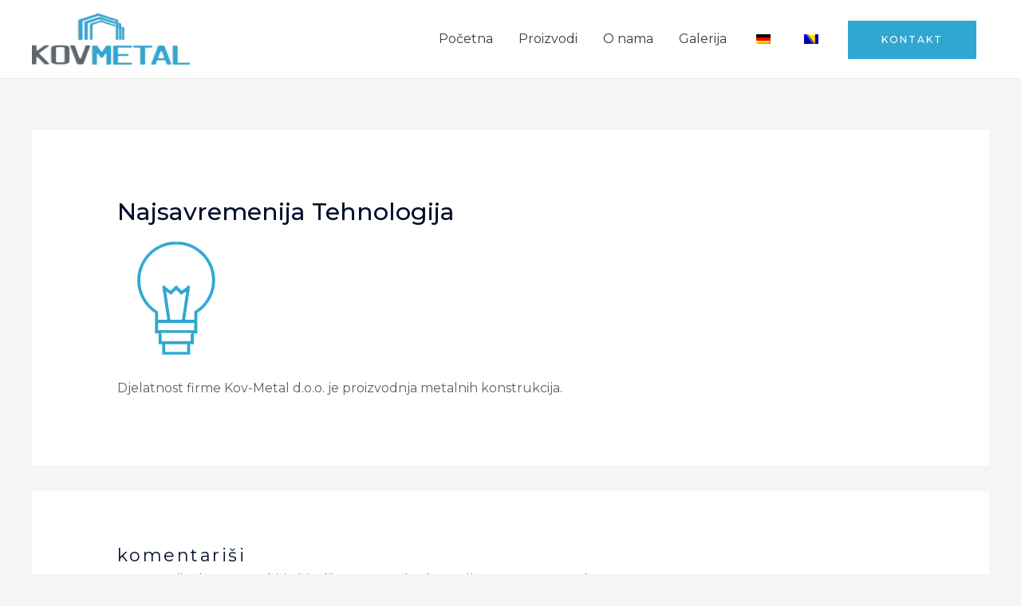

--- FILE ---
content_type: text/html; charset=UTF-8
request_url: https://kov-metal.com/pocetna/icons2/
body_size: 10273
content:
<!DOCTYPE html>
<html lang="bs-BA"
	prefix="og: https://ogp.me/ns#" >
<head>
<meta charset="UTF-8">
<meta name="viewport" content="width=device-width, initial-scale=1">
<link rel="profile" href="https://gmpg.org/xfn/11">

<link media="all" href="https://kov-metal.com/wp-content/cache/autoptimize/css/autoptimize_55f7d3d96dda3827f5dfd6c78141947a.css" rel="stylesheet" /><title>najsavremenija tehnologija | KOVMETAL</title>

		<!-- All in One SEO 4.1.5.3 -->
		<meta name="description" content="Djelatnost firme Kov-Metal d.o.o. je proizvodnja metalnih konstrukcija." />
		<meta name="robots" content="max-image-preview:large" />
		<meta property="og:locale" content="bs_BA" />
		<meta property="og:site_name" content="KOVMETAL | Izvrsnost. Kvaliteta. Povjerenje." />
		<meta property="og:type" content="article" />
		<meta property="og:title" content="najsavremenija tehnologija | KOVMETAL" />
		<meta property="og:image" content="https://kov-metal.com/wp-content/uploads/2020/09/cropped-logo-dimension-2.png" />
		<meta property="og:image:secure_url" content="https://kov-metal.com/wp-content/uploads/2020/09/cropped-logo-dimension-2.png" />
		<meta property="article:published_time" content="2020-09-24T20:34:17+00:00" />
		<meta property="article:modified_time" content="2020-10-26T07:57:33+00:00" />
		<meta name="twitter:card" content="summary" />
		<meta name="twitter:domain" content="kov-metal.com" />
		<meta name="twitter:title" content="najsavremenija tehnologija | KOVMETAL" />
		<meta name="twitter:image" content="https://kov-metal.com/wp-content/uploads/2020/09/cropped-logo-dimension-2.png" />
		<script type="application/ld+json" class="aioseo-schema">
			{"@context":"https:\/\/schema.org","@graph":[{"@type":"WebSite","@id":"https:\/\/kov-metal.com\/#website","url":"https:\/\/kov-metal.com\/","name":"KOVMETAL","description":"Izvrsnost. Kvaliteta. Povjerenje.","inLanguage":"bs-BA","publisher":{"@id":"https:\/\/kov-metal.com\/#organization"}},{"@type":"Organization","@id":"https:\/\/kov-metal.com\/#organization","name":"KOVMETAL","url":"https:\/\/kov-metal.com\/","logo":{"@type":"ImageObject","@id":"https:\/\/kov-metal.com\/#organizationLogo","url":"https:\/\/kov-metal.com\/wp-content\/uploads\/2020\/09\/cropped-logo-dimension-2.png","width":924,"height":308},"image":{"@id":"https:\/\/kov-metal.com\/#organizationLogo"}},{"@type":"BreadcrumbList","@id":"https:\/\/kov-metal.com\/pocetna\/icons2\/#breadcrumblist","itemListElement":[{"@type":"ListItem","@id":"https:\/\/kov-metal.com\/#listItem","position":1,"item":{"@type":"WebPage","@id":"https:\/\/kov-metal.com\/","name":"Home","description":"Firma Kov-Metal je osnovana 2006. godine u Velikoj Kladu\u0161i, a usmjerena je na izradu metalnih konstrukcija razli\u010ditih namjena.","url":"https:\/\/kov-metal.com\/"},"nextItem":"https:\/\/kov-metal.com\/pocetna\/icons2\/#listItem"},{"@type":"ListItem","@id":"https:\/\/kov-metal.com\/pocetna\/icons2\/#listItem","position":2,"item":{"@type":"WebPage","@id":"https:\/\/kov-metal.com\/pocetna\/icons2\/","name":"najsavremenija tehnologija","description":"Djelatnost firme Kov-Metal d.o.o. je proizvodnja metalnih konstrukcija.","url":"https:\/\/kov-metal.com\/pocetna\/icons2\/"},"previousItem":"https:\/\/kov-metal.com\/#listItem"}]},{"@type":"Person","@id":"https:\/\/kov-metal.com\/author\/admin\/#author","url":"https:\/\/kov-metal.com\/author\/admin\/","name":"admin","image":{"@type":"ImageObject","@id":"https:\/\/kov-metal.com\/pocetna\/icons2\/#authorImage","url":"https:\/\/secure.gravatar.com\/avatar\/99554a359ea9f600d16a132b79b8e052?s=96&d=mm&r=g","width":96,"height":96,"caption":"admin"}},{"@type":"ItemPage","@id":"https:\/\/kov-metal.com\/pocetna\/icons2\/#itempage","url":"https:\/\/kov-metal.com\/pocetna\/icons2\/","name":"najsavremenija tehnologija | KOVMETAL","description":"Djelatnost firme Kov-Metal d.o.o. je proizvodnja metalnih konstrukcija.","inLanguage":"bs-BA","isPartOf":{"@id":"https:\/\/kov-metal.com\/#website"},"breadcrumb":{"@id":"https:\/\/kov-metal.com\/pocetna\/icons2\/#breadcrumblist"},"datePublished":"2020-09-24T20:34:17+00:00","dateModified":"2020-10-26T07:57:33+00:00"}]}
		</script>
		<!-- All in One SEO -->

<link rel='dns-prefetch' href='//fonts.googleapis.com' />
<link rel='dns-prefetch' href='//s.w.org' />
<link rel="alternate" type="application/rss+xml" title="KOVMETAL &raquo; novosti" href="https://kov-metal.com/feed/" />
<link rel="alternate" type="application/rss+xml" title="KOVMETAL &raquo;  novosti o komentarima" href="https://kov-metal.com/comments/feed/" />
<link rel="alternate" type="application/rss+xml" title="KOVMETAL &raquo; najsavremenija tehnologija novosti o komentarima" href="https://kov-metal.com/pocetna/icons2/feed/" />
		<script>
			window._wpemojiSettings = {"baseUrl":"https:\/\/s.w.org\/images\/core\/emoji\/13.1.0\/72x72\/","ext":".png","svgUrl":"https:\/\/s.w.org\/images\/core\/emoji\/13.1.0\/svg\/","svgExt":".svg","source":{"concatemoji":"https:\/\/kov-metal.com\/wp-includes\/js\/wp-emoji-release.min.js?ver=5.8.12"}};
			!function(e,a,t){var n,r,o,i=a.createElement("canvas"),p=i.getContext&&i.getContext("2d");function s(e,t){var a=String.fromCharCode;p.clearRect(0,0,i.width,i.height),p.fillText(a.apply(this,e),0,0);e=i.toDataURL();return p.clearRect(0,0,i.width,i.height),p.fillText(a.apply(this,t),0,0),e===i.toDataURL()}function c(e){var t=a.createElement("script");t.src=e,t.defer=t.type="text/javascript",a.getElementsByTagName("head")[0].appendChild(t)}for(o=Array("flag","emoji"),t.supports={everything:!0,everythingExceptFlag:!0},r=0;r<o.length;r++)t.supports[o[r]]=function(e){if(!p||!p.fillText)return!1;switch(p.textBaseline="top",p.font="600 32px Arial",e){case"flag":return s([127987,65039,8205,9895,65039],[127987,65039,8203,9895,65039])?!1:!s([55356,56826,55356,56819],[55356,56826,8203,55356,56819])&&!s([55356,57332,56128,56423,56128,56418,56128,56421,56128,56430,56128,56423,56128,56447],[55356,57332,8203,56128,56423,8203,56128,56418,8203,56128,56421,8203,56128,56430,8203,56128,56423,8203,56128,56447]);case"emoji":return!s([10084,65039,8205,55357,56613],[10084,65039,8203,55357,56613])}return!1}(o[r]),t.supports.everything=t.supports.everything&&t.supports[o[r]],"flag"!==o[r]&&(t.supports.everythingExceptFlag=t.supports.everythingExceptFlag&&t.supports[o[r]]);t.supports.everythingExceptFlag=t.supports.everythingExceptFlag&&!t.supports.flag,t.DOMReady=!1,t.readyCallback=function(){t.DOMReady=!0},t.supports.everything||(n=function(){t.readyCallback()},a.addEventListener?(a.addEventListener("DOMContentLoaded",n,!1),e.addEventListener("load",n,!1)):(e.attachEvent("onload",n),a.attachEvent("onreadystatechange",function(){"complete"===a.readyState&&t.readyCallback()})),(n=t.source||{}).concatemoji?c(n.concatemoji):n.wpemoji&&n.twemoji&&(c(n.twemoji),c(n.wpemoji)))}(window,document,window._wpemojiSettings);
		</script>
		
	


<link rel='stylesheet' id='astra-google-fonts-css'  href='//fonts.googleapis.com/css?family=Montserrat%3A400%2C%2C500&#038;display=fallback&#038;ver=2.5.5' media='all' />






<link rel='stylesheet' id='elementor-post-55-css'  href='https://kov-metal.com/wp-content/cache/autoptimize/css/autoptimize_single_86c9a8a4f12a7b77f3e8bef603166436.css?ver=1641805026' media='all' />


<link rel='stylesheet' id='elementor-post-4-css'  href='https://kov-metal.com/wp-content/cache/autoptimize/css/autoptimize_single_7316abcbce7bfd24af3733e60a7b3023.css?ver=1641805026' media='all' />

<link rel='stylesheet' id='google-fonts-1-css'  href='https://fonts.googleapis.com/css?family=Roboto%3A100%2C100italic%2C200%2C200italic%2C300%2C300italic%2C400%2C400italic%2C500%2C500italic%2C600%2C600italic%2C700%2C700italic%2C800%2C800italic%2C900%2C900italic%7CRoboto+Slab%3A100%2C100italic%2C200%2C200italic%2C300%2C300italic%2C400%2C400italic%2C500%2C500italic%2C600%2C600italic%2C700%2C700italic%2C800%2C800italic%2C900%2C900italic&#038;display=auto&#038;ver=5.8.12' media='all' />




<!--[if IE]>
<script async='async' src='https://kov-metal.com/wp-content/themes/astra/assets/js/minified/flexibility.min.js?ver=2.5.5' id='astra-flexibility-js'></script>
<script id='astra-flexibility-js-after'>
flexibility(document.documentElement);
</script>
<![endif]-->

<link rel="https://api.w.org/" href="https://kov-metal.com/wp-json/" /><link rel="alternate" type="application/json" href="https://kov-metal.com/wp-json/wp/v2/media/578" /><link rel="EditURI" type="application/rsd+xml" title="RSD" href="https://kov-metal.com/xmlrpc.php?rsd" />
<link rel="wlwmanifest" type="application/wlwmanifest+xml" href="https://kov-metal.com/wp-includes/wlwmanifest.xml" /> 
<meta name="generator" content="WordPress 5.8.12" />
<link rel='shortlink' href='https://kov-metal.com/?p=578' />
<link rel="alternate" type="application/json+oembed" href="https://kov-metal.com/wp-json/oembed/1.0/embed?url=https%3A%2F%2Fkov-metal.com%2Fpocetna%2Ficons2%2F" />
<link rel="alternate" type="text/xml+oembed" href="https://kov-metal.com/wp-json/oembed/1.0/embed?url=https%3A%2F%2Fkov-metal.com%2Fpocetna%2Ficons2%2F&#038;format=xml" />
<link rel="alternate" hreflang="bs-BA" href="https://kov-metal.com/pocetna/icons2/"/>
<link rel="alternate" hreflang="bs" href="https://kov-metal.com/pocetna/icons2/"/>
<link rel="alternate" hreflang="de-DE" href="https://kov-metal.com/de/pocetna/icons2/"/>
<link rel="alternate" hreflang="de" href="https://kov-metal.com/de/pocetna/icons2/"/>
		<script>
			document.documentElement.className = document.documentElement.className.replace( 'no-js', 'js' );
		</script>
				
		<link rel="icon" href="https://kov-metal.com/wp-content/uploads/2020/09/cropped-favicon-1-32x32.png" sizes="32x32" />
<link rel="icon" href="https://kov-metal.com/wp-content/uploads/2020/09/cropped-favicon-1-192x192.png" sizes="192x192" />
<link rel="apple-touch-icon" href="https://kov-metal.com/wp-content/uploads/2020/09/cropped-favicon-1-180x180.png" />
<meta name="msapplication-TileImage" content="https://kov-metal.com/wp-content/uploads/2020/09/cropped-favicon-1-270x270.png" />
</head>

<body itemtype='https://schema.org/Blog' itemscope='itemscope' class="attachment attachment-template-default attachmentid-578 attachment-png wp-custom-logo translatepress-bs_BA ehf-footer ehf-template-astra ehf-stylesheet-astra ast-desktop ast-separate-container ast-two-container ast-no-sidebar astra-2.5.5 ast-header-custom-item-inside ast-single-post ast-mobile-inherit-site-logo ast-inherit-site-logo-transparent ast-normal-title-enabled elementor-default elementor-kit-55">

<div 
	class="hfeed site" id="page">
	<a class="skip-link screen-reader-text" href="#content">Skip to content</a>

	
	
		<header
			class="site-header header-main-layout-1 ast-primary-menu-enabled ast-menu-toggle-icon ast-mobile-header-inline" id="masthead" itemtype="https://schema.org/WPHeader" itemscope="itemscope" itemid="#masthead"		>

			
			
<div class="main-header-bar-wrap">
	<div class="main-header-bar">
				<div class="ast-container">

			<div class="ast-flex main-header-container">
				
		<div class="site-branding">
			<div
			class="ast-site-identity" itemtype="https://schema.org/Organization" itemscope="itemscope"			>
				<span class="site-logo-img"><a href="https://kov-metal.com/" class="custom-logo-link" rel="home"><img width="198" height="66"   alt="KOVMETAL" data-srcset=""  data-src="https://kov-metal.com/wp-content/uploads/2020/09/cropped-logo-dimension-2-198x66.png" data-sizes="(max-width: 198px) 100vw, 198px" class="custom-logo lazyload" src="[data-uri]" /><noscript><img width="198" height="66" src="https://kov-metal.com/wp-content/uploads/2020/09/cropped-logo-dimension-2-198x66.png" class="custom-logo" alt="KOVMETAL" srcset="" sizes="(max-width: 198px) 100vw, 198px" /></noscript></a></span>			</div>
		</div>

		<!-- .site-branding -->
				<div class="ast-mobile-menu-buttons">

			
					<div class="ast-button-wrap">
			<button type="button" class="menu-toggle main-header-menu-toggle  ast-mobile-menu-buttons-fill "  aria-controls='primary-menu' aria-expanded='false'>
				<span class="screen-reader-text">Main Menu</span>
				<span class="menu-toggle-icon"></span>
							</button>
		</div>
			
			
		</div>
			<div class="ast-main-header-bar-alignment"><div class="main-header-bar-navigation"><nav class="ast-flex-grow-1 navigation-accessibility" id="site-navigation" aria-label="Site Navigation" itemtype="https://schema.org/SiteNavigationElement" itemscope="itemscope"><div class="main-navigation"><ul id="primary-menu" class="main-header-menu ast-nav-menu ast-flex ast-justify-content-flex-end  submenu-with-border"><li id="menu-item-56" class="menu-item menu-item-type-post_type menu-item-object-page menu-item-home menu-item-56"><a href="https://kov-metal.com/" class="menu-link">Početna</a></li>
<li id="menu-item-58" class="menu-item menu-item-type-post_type menu-item-object-page menu-item-58"><a href="https://kov-metal.com/proizvodi/" class="menu-link">Proizvodi</a></li>
<li id="menu-item-268" class="menu-item menu-item-type-post_type menu-item-object-page menu-item-268"><a href="https://kov-metal.com/onama/" class="menu-link">O nama</a></li>
<li id="menu-item-269" class="menu-item menu-item-type-post_type menu-item-object-page menu-item-269"><a href="https://kov-metal.com/galerija/" class="menu-link">Galerija</a></li>
<li id="menu-item-821" class="trp-language-switcher-container menu-item menu-item-type-post_type menu-item-object-language_switcher menu-item-821"><a href="https://kov-metal.com/de/pocetna/icons2/" class="menu-link"><span data-no-translation><img   width="18" height="12" alt="de_DE" title="German" data-src="https://kov-metal.com/wp-content/plugins/translatepress-multilingual/assets/images/flags/de_DE.png" class="trp-flag-image lazyload" src="[data-uri]"><noscript><img class="trp-flag-image" src="https://kov-metal.com/wp-content/plugins/translatepress-multilingual/assets/images/flags/de_DE.png" width="18" height="12" alt="de_DE" title="German"></noscript></span></a></li>
<li id="menu-item-822" class="trp-language-switcher-container menu-item menu-item-type-post_type menu-item-object-language_switcher current-language-menu-item menu-item-822"><a href="https://kov-metal.com/pocetna/icons2/" class="menu-link"><span data-no-translation><img   width="18" height="12" alt="bs_BA" title="Bosnian" data-src="https://kov-metal.com/wp-content/plugins/translatepress-multilingual/assets/images/flags/bs_BA.png" class="trp-flag-image lazyload" src="[data-uri]"><noscript><img class="trp-flag-image" src="https://kov-metal.com/wp-content/plugins/translatepress-multilingual/assets/images/flags/bs_BA.png" width="18" height="12" alt="bs_BA" title="Bosnian"></noscript></span></a></li>
			<li class="ast-masthead-custom-menu-items button-custom-menu-item">
				<a class="ast-custom-button-link" href="/contact" target="_self" ><div class=ast-button>Kontakt</div></a><a class="menu-link" href="/contact" target="_self" >Kontakt</a>			</li>
			</ul></div></nav></div></div>			</div><!-- Main Header Container -->
		</div><!-- ast-row -->
			</div> <!-- Main Header Bar -->
</div> <!-- Main Header Bar Wrap -->

			
		</header><!-- #masthead -->

		
	
	
	<div id="content" class="site-content">

		<div class="ast-container">

		

	<div id="primary" class="content-area primary">

		
					<main id="main" class="site-main">

				
					
					

<article 
	class="post-578 attachment type-attachment status-inherit hentry ast-article-single" id="post-578" itemtype="https://schema.org/CreativeWork" itemscope="itemscope">

	
	<header class="entry-header ast-no-thumbnail ast-no-meta">

		
		<h1 class="entry-title" itemprop="headline">najsavremenija tehnologija</h1>	</header><!-- .entry-header -->

	<div class="entry-content clear" 
		itemprop="text"	>

		
		<p class="attachment"><a href='https://kov-metal.com/wp-content/uploads/2020/09/icons2.png'><img width="148" height="148"   alt="najsavremenija tehnologija, Kov-Metal" data-src="https://kov-metal.com/wp-content/uploads/2020/09/icons2.png" class="attachment-medium size-medium lazyload" src="[data-uri]" /><noscript><img width="148" height="148" src="https://kov-metal.com/wp-content/uploads/2020/09/icons2.png" class="attachment-medium size-medium" alt="najsavremenija tehnologija, Kov-Metal" /></noscript></a></p>
<p>Djelatnost firme Kov-Metal d.o.o. je proizvodnja metalnih konstrukcija.</p>

		
		
	</div><!-- .entry-content .clear -->

	
	
</article><!-- #post-## -->


<div id="comments" class="comments-area">

	
	
	
		<div id="respond" class="comment-respond">
		<h3 id="reply-title" class="comment-reply-title">Komentariši <small><a rel="nofollow" id="cancel-comment-reply-link" href="/pocetna/icons2/#respond" style="display:none;">Poništi odgovor</a></small></h3><form action="https://kov-metal.com/wp-comments-post.php" method="post" id="commentform" class="comment-form"><p class="comment-notes"><span id="email-notes">Vaša email adresa neće biti objavljivana.</span> Neophodna polja su označena sa <span class="required">*</span></p><p class="comment-form-comment"><label for="comment">Komentar</label> <textarea id="comment" name="comment" cols="45" rows="8" maxlength="65525" required="required"></textarea></p><div class="ast-comment-formwrap ast-row"><p class="comment-form-author ast-col-xs-12 ast-col-sm-12 ast-col-md-4 ast-col-lg-4"><label for="author" class="screen-reader-text">Name*</label><input id="author" name="author" type="text" value="" placeholder="Name*" size="30" aria-required='true' /></p>
<p class="comment-form-email ast-col-xs-12 ast-col-sm-12 ast-col-md-4 ast-col-lg-4"><label for="email" class="screen-reader-text">Email*</label><input id="email" name="email" type="text" value="" placeholder="Email*" size="30" aria-required='true' /></p>
<p class="comment-form-url ast-col-xs-12 ast-col-sm-12 ast-col-md-4 ast-col-lg-4"><label for="url"><label for="url" class="screen-reader-text">Website</label><input id="url" name="url" type="text" value="" placeholder="Website" size="30" /></label></p></div>
<p class="comment-form-cookies-consent"><input id="wp-comment-cookies-consent" name="wp-comment-cookies-consent" type="checkbox" value="yes" /> <label for="wp-comment-cookies-consent">Sačuvaj moje ime, email i web stranicu u ovom browseru za buduće komentare.</label></p>
<p class="form-submit"><input name="submit" type="submit" id="submit" class="submit" value="Objavi komentar" /> <input type='hidden' name='comment_post_ID' value='578' id='comment_post_ID' />
<input type='hidden' name='comment_parent' id='comment_parent' value='0' />
</p></form>	</div><!-- #respond -->
	
	
</div><!-- #comments -->

					
					
				
			</main><!-- #main -->
			
		
	</div><!-- #primary -->


			
			</div> <!-- ast-container -->

		</div><!-- #content -->

		
		
				<footer itemtype="https://schema.org/WPFooter" itemscope="itemscope" id="colophon" role="contentinfo">
			<div class='footer-width-fixer'>		<div data-elementor-type="wp-post" data-elementor-id="4" class="elementor elementor-4" data-elementor-settings="[]">
						<div class="elementor-inner">
							<div class="elementor-section-wrap">
							<section class="elementor-section elementor-top-section elementor-element elementor-element-db88dca elementor-section-boxed elementor-section-height-default elementor-section-height-default" data-id="db88dca" data-element_type="section" data-settings="{&quot;background_background&quot;:&quot;classic&quot;}">
						<div class="elementor-container elementor-column-gap-no">
							<div class="elementor-row">
					<div class="elementor-column elementor-col-20 elementor-top-column elementor-element elementor-element-ea9610d" data-id="ea9610d" data-element_type="column">
			<div class="elementor-column-wrap elementor-element-populated">
							<div class="elementor-widget-wrap">
						<div class="elementor-element elementor-element-ab4b406 elementor-widget elementor-widget-retina" data-id="ab4b406" data-element_type="widget" data-settings="{&quot;align&quot;:&quot;left&quot;,&quot;width&quot;:{&quot;unit&quot;:&quot;px&quot;,&quot;size&quot;:160,&quot;sizes&quot;:[]},&quot;align_mobile&quot;:&quot;center&quot;,&quot;width_tablet&quot;:{&quot;unit&quot;:&quot;px&quot;,&quot;size&quot;:150,&quot;sizes&quot;:[]},&quot;width_mobile&quot;:{&quot;unit&quot;:&quot;%&quot;,&quot;size&quot;:60,&quot;sizes&quot;:[]},&quot;space&quot;:{&quot;unit&quot;:&quot;%&quot;,&quot;size&quot;:100,&quot;sizes&quot;:[]},&quot;space_tablet&quot;:{&quot;unit&quot;:&quot;%&quot;,&quot;size&quot;:&quot;&quot;,&quot;sizes&quot;:[]},&quot;space_mobile&quot;:{&quot;unit&quot;:&quot;%&quot;,&quot;size&quot;:&quot;&quot;,&quot;sizes&quot;:[]},&quot;image_border_radius&quot;:{&quot;unit&quot;:&quot;px&quot;,&quot;top&quot;:&quot;&quot;,&quot;right&quot;:&quot;&quot;,&quot;bottom&quot;:&quot;&quot;,&quot;left&quot;:&quot;&quot;,&quot;isLinked&quot;:true},&quot;image_border_radius_tablet&quot;:{&quot;unit&quot;:&quot;px&quot;,&quot;top&quot;:&quot;&quot;,&quot;right&quot;:&quot;&quot;,&quot;bottom&quot;:&quot;&quot;,&quot;left&quot;:&quot;&quot;,&quot;isLinked&quot;:true},&quot;image_border_radius_mobile&quot;:{&quot;unit&quot;:&quot;px&quot;,&quot;top&quot;:&quot;&quot;,&quot;right&quot;:&quot;&quot;,&quot;bottom&quot;:&quot;&quot;,&quot;left&quot;:&quot;&quot;,&quot;isLinked&quot;:true}}" data-widget_type="retina.default">
				<div class="elementor-widget-container">
					<div class="hfe-retina-image">
													<div class="hfe-retina-image-set">
					<div class="hfe-retina-image-container">
						<img    alt="logo-dimension-2" data-srcset="https://kov-metal.com/wp-content/uploads/2020/09/logo-dimension-2.png?1768841993 1x,https://kov-metal.com/wp-content/uploads/2020/09/logo-dimension-2.png?1768841993 2x" data-src="https://kov-metal.com/wp-content/uploads/2020/09/logo-dimension-2.png?1768841993" class="hfe-retina-img elementor-animation- lazyload" src="[data-uri]" /><noscript><img class="hfe-retina-img elementor-animation-"  src="https://kov-metal.com/wp-content/uploads/2020/09/logo-dimension-2.png?1768841993" alt="logo-dimension-2" srcset="https://kov-metal.com/wp-content/uploads/2020/09/logo-dimension-2.png?1768841993 1x,https://kov-metal.com/wp-content/uploads/2020/09/logo-dimension-2.png?1768841993 2x"/></noscript>
					</div>
				</div>
								</div> 
				</div>
				</div>
				<div class="elementor-element elementor-element-a6c231e elementor-widget elementor-widget-heading" data-id="a6c231e" data-element_type="widget" data-widget_type="heading.default">
				<div class="elementor-widget-container">
			<h3 class="elementor-heading-title elementor-size-small">Firma Kov-Metal je osnovana 2006. godine u Velikoj Kladuši, a usmjerena je na izradu metalnih konstrukcija različitih namjena.</h3>		</div>
				</div>
				<div class="elementor-element elementor-element-7081953 elementor-shape-circle e-grid-align-left e-grid-align-mobile-center elementor-grid-0 elementor-widget elementor-widget-social-icons" data-id="7081953" data-element_type="widget" data-widget_type="social-icons.default">
				<div class="elementor-widget-container">
					<div class="elementor-social-icons-wrapper elementor-grid">
							<span class="elementor-grid-item">
					<a class="elementor-icon elementor-social-icon elementor-social-icon-facebook elementor-repeater-item-1a23801" href="https://www.facebook.com/" target="_blank">
						<span class="elementor-screen-only">Facebook</span>
						<i class="fab fa-facebook"></i>					</a>
				</span>
							<span class="elementor-grid-item">
					<a class="elementor-icon elementor-social-icon elementor-social-icon-linkedin elementor-repeater-item-6675d73" href="https://www.linkedin.com/" target="_blank">
						<span class="elementor-screen-only">Linkedin</span>
						<i class="fab fa-linkedin"></i>					</a>
				</span>
							<span class="elementor-grid-item">
					<a class="elementor-icon elementor-social-icon elementor-social-icon-instagram elementor-repeater-item-eedadfb" href="https://www.instagram.com/" target="_blank">
						<span class="elementor-screen-only">Instagram</span>
						<i class="fab fa-instagram"></i>					</a>
				</span>
					</div>
				</div>
				</div>
						</div>
					</div>
		</div>
				<div class="elementor-column elementor-col-20 elementor-top-column elementor-element elementor-element-3f84f81" data-id="3f84f81" data-element_type="column">
			<div class="elementor-column-wrap">
							<div class="elementor-widget-wrap">
								</div>
					</div>
		</div>
				<div class="elementor-column elementor-col-20 elementor-top-column elementor-element elementor-element-cec2810" data-id="cec2810" data-element_type="column">
			<div class="elementor-column-wrap elementor-element-populated">
							<div class="elementor-widget-wrap">
						<div class="elementor-element elementor-element-56827a4 elementor-widget elementor-widget-heading" data-id="56827a4" data-element_type="widget" data-widget_type="heading.default">
				<div class="elementor-widget-container">
			<h4 class="elementor-heading-title elementor-size-medium">Radno vrijeme</h4>		</div>
				</div>
				<div class="elementor-element elementor-element-442d75b elementor-mobile-align-left elementor-align-left elementor-list-item-link-full_width elementor-widget elementor-widget-icon-list" data-id="442d75b" data-element_type="widget" data-widget_type="icon-list.default">
				<div class="elementor-widget-container">
					<ul class="elementor-icon-list-items">
							<li class="elementor-icon-list-item">
											<a href="#">

												<span class="elementor-icon-list-icon">
							<i aria-hidden="true" class="far fa-clock"></i>						</span>
										<span class="elementor-icon-list-text">Pon-Petak: 08:00h-16:00h</span>
											</a>
									</li>
								<li class="elementor-icon-list-item">
											<a href="#">

												<span class="elementor-icon-list-icon">
							<i aria-hidden="true" class="far fa-clock"></i>						</span>
										<span class="elementor-icon-list-text">Subota: Zatvoreno</span>
											</a>
									</li>
								<li class="elementor-icon-list-item">
											<a href="#">

												<span class="elementor-icon-list-icon">
							<i aria-hidden="true" class="far fa-clock"></i>						</span>
										<span class="elementor-icon-list-text">Nedjelja: Zatvoreno</span>
											</a>
									</li>
								<li class="elementor-icon-list-item">
											<a href="#">

											<span class="elementor-icon-list-text"></span>
											</a>
									</li>
						</ul>
				</div>
				</div>
						</div>
					</div>
		</div>
				<div class="elementor-column elementor-col-20 elementor-top-column elementor-element elementor-element-1f57553" data-id="1f57553" data-element_type="column">
			<div class="elementor-column-wrap elementor-element-populated">
							<div class="elementor-widget-wrap">
						<div class="elementor-element elementor-element-50ba359 elementor-widget elementor-widget-heading" data-id="50ba359" data-element_type="widget" data-widget_type="heading.default">
				<div class="elementor-widget-container">
			<h4 class="elementor-heading-title elementor-size-medium">CERTIFIKATI</h4>		</div>
				</div>
				<div class="elementor-element elementor-element-d59020a elementor-mobile-align-left elementor-align-left elementor-icon-list--layout-inline elementor-list-item-link-full_width elementor-widget elementor-widget-icon-list" data-id="d59020a" data-element_type="widget" data-widget_type="icon-list.default">
				<div class="elementor-widget-container">
					<ul class="elementor-icon-list-items elementor-inline-items">
							<li class="elementor-icon-list-item elementor-inline-item">
											<a href="#">

												<span class="elementor-icon-list-icon">
							<i aria-hidden="true" class="fas fa-angle-right"></i>						</span>
										<span class="elementor-icon-list-text">EN 1090-2:2017</span>
											</a>
									</li>
								<li class="elementor-icon-list-item elementor-inline-item">
											<a href="#">

												<span class="elementor-icon-list-icon">
							<i aria-hidden="true" class="fas fa-angle-right"></i>						</span>
										<span class="elementor-icon-list-text">EN ISO 9001:2015</span>
											</a>
									</li>
								<li class="elementor-icon-list-item elementor-inline-item">
											<a href="#">

												<span class="elementor-icon-list-icon">
							<i aria-hidden="true" class="fas fa-angle-right"></i>						</span>
										<span class="elementor-icon-list-text">EN 3834-3</span>
											</a>
									</li>
								<li class="elementor-icon-list-item elementor-inline-item">
											<a href="#">

											<span class="elementor-icon-list-text"></span>
											</a>
									</li>
						</ul>
				</div>
				</div>
						</div>
					</div>
		</div>
				<div class="elementor-column elementor-col-20 elementor-top-column elementor-element elementor-element-fff5133" data-id="fff5133" data-element_type="column">
			<div class="elementor-column-wrap elementor-element-populated">
							<div class="elementor-widget-wrap">
						<div class="elementor-element elementor-element-1d6c724 elementor-widget elementor-widget-heading" data-id="1d6c724" data-element_type="widget" data-widget_type="heading.default">
				<div class="elementor-widget-container">
			<h4 class="elementor-heading-title elementor-size-medium">KONTAKT INFO</h4>		</div>
				</div>
				<div class="elementor-element elementor-element-1fcef59 elementor-mobile-align-left elementor-align-left elementor-icon-list--layout-traditional elementor-list-item-link-full_width elementor-widget elementor-widget-icon-list" data-id="1fcef59" data-element_type="widget" data-widget_type="icon-list.default">
				<div class="elementor-widget-container">
					<ul class="elementor-icon-list-items">
							<li class="elementor-icon-list-item">
											<a href="#">

												<span class="elementor-icon-list-icon">
							<i aria-hidden="true" class="far fa-address-book"></i>						</span>
										<span class="elementor-icon-list-text">Vrnograč-Zborište 57, Velika Kladuša, 77230</span>
											</a>
									</li>
								<li class="elementor-icon-list-item">
											<a href="#">

												<span class="elementor-icon-list-icon">
							<i aria-hidden="true" class="fas fa-phone-alt"></i>						</span>
										<span class="elementor-icon-list-text">037/424-696</span>
											</a>
									</li>
								<li class="elementor-icon-list-item">
											<a href="#">

												<span class="elementor-icon-list-icon">
							<i aria-hidden="true" class="fas fa-mail-bulk"></i>						</span>
										<span class="elementor-icon-list-text">office@kov-metal.com</span>
											</a>
									</li>
						</ul>
				</div>
				</div>
						</div>
					</div>
		</div>
								</div>
					</div>
		</section>
				<section class="elementor-section elementor-top-section elementor-element elementor-element-2fadcb5 elementor-section-boxed elementor-section-height-default elementor-section-height-default" data-id="2fadcb5" data-element_type="section" data-settings="{&quot;background_background&quot;:&quot;classic&quot;}">
						<div class="elementor-container elementor-column-gap-default">
							<div class="elementor-row">
					<div class="elementor-column elementor-col-100 elementor-top-column elementor-element elementor-element-784472f" data-id="784472f" data-element_type="column">
			<div class="elementor-column-wrap elementor-element-populated">
							<div class="elementor-widget-wrap">
						<div class="elementor-element elementor-element-c45bcf5 elementor-widget elementor-widget-copyright" data-id="c45bcf5" data-element_type="widget" data-settings="{&quot;align&quot;:&quot;center&quot;,&quot;align_mobile&quot;:&quot;center&quot;}" data-widget_type="copyright.default">
				<div class="elementor-widget-container">
					<div class="hfe-copyright-wrapper">
							<span>Copyright © 2026 KOVMETAL Powered by Arnela T</span>
					</div>
				</div>
				</div>
						</div>
					</div>
		</div>
								</div>
					</div>
		</section>
						</div>
						</div>
					</div>
		</div>		</footer>
	
		
	</div><!-- #page -->

	
	

<script id='astra-theme-js-js-extra'>
var astra = {"break_point":"921","isRtl":""};
</script>




<script src='https://kov-metal.com/wp-includes/js/jquery/jquery.min.js?ver=3.6.0' id='jquery-core-js'></script>







<script id='elementor-frontend-js-before'>
var elementorFrontendConfig = {"environmentMode":{"edit":false,"wpPreview":false,"isScriptDebug":false},"i18n":{"shareOnFacebook":"Share on Facebook","shareOnTwitter":"Share on Twitter","pinIt":"Pin it","download":"Download","downloadImage":"Download image","fullscreen":"Fullscreen","zoom":"Uve\u0107anje","share":"Share","playVideo":"Pokreni video","previous":"Prethodno","next":"Sljede\u0107e","close":"Zatvori"},"is_rtl":false,"breakpoints":{"xs":0,"sm":480,"md":768,"lg":1025,"xl":1440,"xxl":1600},"responsive":{"breakpoints":{"mobile":{"label":"Mobilni","value":767,"default_value":767,"direction":"max","is_enabled":true},"mobile_extra":{"label":"Mobile Extra","value":880,"default_value":880,"direction":"max","is_enabled":false},"tablet":{"label":"Tablet","value":1024,"default_value":1024,"direction":"max","is_enabled":true},"tablet_extra":{"label":"Tablet Extra","value":1200,"default_value":1200,"direction":"max","is_enabled":false},"laptop":{"label":"Laptop","value":1366,"default_value":1366,"direction":"max","is_enabled":false},"widescreen":{"label":"Widescreen","value":2400,"default_value":2400,"direction":"min","is_enabled":false}}},"version":"3.5.3","is_static":false,"experimentalFeatures":{"e_import_export":true,"e_hidden_wordpress_widgets":true,"landing-pages":true,"elements-color-picker":true,"favorite-widgets":true,"admin-top-bar":true},"urls":{"assets":"https:\/\/kov-metal.com\/wp-content\/plugins\/elementor\/assets\/"},"settings":{"page":[],"editorPreferences":[]},"kit":{"active_breakpoints":["viewport_mobile","viewport_tablet"],"global_image_lightbox":"yes","lightbox_enable_counter":"yes","lightbox_enable_fullscreen":"yes","lightbox_enable_zoom":"yes","lightbox_enable_share":"yes","lightbox_title_src":"title","lightbox_description_src":"description"},"post":{"id":578,"title":"najsavremenija%20tehnologija%20%7C%20KOVMETAL","excerpt":"","featuredImage":false}};
</script>



<script id='wp-util-js-extra'>
var _wpUtilSettings = {"ajax":{"url":"\/wp-admin\/admin-ajax.php"}};
</script>

<script id='wpforms-elementor-js-extra'>
var wpformsElementorVars = {"captcha_provider":"recaptcha","recaptcha_type":"v2"};
</script>

			<script>
			/(trident|msie)/i.test(navigator.userAgent)&&document.getElementById&&window.addEventListener&&window.addEventListener("hashchange",function(){var t,e=location.hash.substring(1);/^[A-z0-9_-]+$/.test(e)&&(t=document.getElementById(e))&&(/^(?:a|select|input|button|textarea)$/i.test(t.tagName)||(t.tabIndex=-1),t.focus())},!1);
			</script>
			
	<script defer src="https://kov-metal.com/wp-content/cache/autoptimize/js/autoptimize_b8b84aecdda2a8a0d31a09cbb7e2860f.js"></script></body>
</html>


<!-- Page cached by LiteSpeed Cache 7.6.2 on 2026-01-19 16:59:53 -->

--- FILE ---
content_type: text/css
request_url: https://kov-metal.com/wp-content/cache/autoptimize/css/autoptimize_single_86c9a8a4f12a7b77f3e8bef603166436.css?ver=1641805026
body_size: 186
content:
.elementor-kit-55{--e-global-color-primary:#30a7d1;--e-global-color-secondary:#54595f;--e-global-color-text:#7a7a7a;--e-global-color-accent:#61ce70;--e-global-typography-primary-font-family:"Roboto";--e-global-typography-primary-font-weight:600;--e-global-typography-secondary-font-family:"Roboto Slab";--e-global-typography-secondary-font-weight:400;--e-global-typography-text-font-family:"Roboto";--e-global-typography-text-font-weight:400;--e-global-typography-accent-font-family:"Roboto";--e-global-typography-accent-font-weight:500;color:#625f5f;font-size:16px;line-height:1.6em}.elementor-kit-55 a{color:#7a7a7a;font-weight:400}.elementor-kit-55 a:hover{color:#1a6c7a}.elementor-kit-55 h1{color:#000f2b;font-size:65px;font-weight:500;line-height:1.5em}.elementor-kit-55 h2{color:#000f2b;font-size:28px;font-weight:400;line-height:1.5em;letter-spacing:2.5px}.elementor-kit-55 h3{color:#000f2b;font-size:22px;line-height:1.5em;letter-spacing:2.5px}.elementor-kit-55 h4{color:#000f2b}.elementor-kit-55 h5{color:#000f2b}.elementor-kit-55 h6{color:#000f2b}.elementor-kit-55 button,.elementor-kit-55 input[type=button],.elementor-kit-55 input[type=submit],.elementor-kit-55 .elementor-button{color:#30a7d1;background-color:rgba(2,1,1,0);border-style:solid;border-width:2px;border-color:#30a7d1;border-radius:0;padding:16px 40px}.elementor-kit-55 button:hover,.elementor-kit-55 button:focus,.elementor-kit-55 input[type=button]:hover,.elementor-kit-55 input[type=button]:focus,.elementor-kit-55 input[type=submit]:hover,.elementor-kit-55 input[type=submit]:focus,.elementor-kit-55 .elementor-button:hover,.elementor-kit-55 .elementor-button:focus{color:#fff;background-color:#30a7d1}.elementor-section.elementor-section-boxed>.elementor-container{max-width:1140px}.elementor-widget:not(:last-child){margin-bottom:20px}{}h1.entry-title{display:var(--page-title-display)}@media(max-width:1024px){.elementor-kit-55 h1{font-size:50px}.elementor-kit-55 h2{font-size:26px}.elementor-section.elementor-section-boxed>.elementor-container{max-width:1024px}}@media(max-width:767px){.elementor-kit-55 h1{font-size:30px}.elementor-section.elementor-section-boxed>.elementor-container{max-width:767px}}

--- FILE ---
content_type: text/css
request_url: https://kov-metal.com/wp-content/cache/autoptimize/css/autoptimize_single_7316abcbce7bfd24af3733e60a7b3023.css?ver=1641805026
body_size: 838
content:
.elementor-4 .elementor-element.elementor-element-db88dca:not(.elementor-motion-effects-element-type-background),.elementor-4 .elementor-element.elementor-element-db88dca>.elementor-motion-effects-container>.elementor-motion-effects-layer{background-color:#454545}.elementor-4 .elementor-element.elementor-element-db88dca{transition:background .3s,border .3s,border-radius .3s,box-shadow .3s;padding:50px 0}.elementor-4 .elementor-element.elementor-element-db88dca>.elementor-background-overlay{transition:background .3s,border-radius .3s,opacity .3s}.elementor-4 .elementor-element.elementor-element-ea9610d>.elementor-column-wrap>.elementor-widget-wrap>.elementor-widget:not(.elementor-widget__width-auto):not(.elementor-widget__width-initial):not(:last-child):not(.elementor-absolute){margin-bottom:20px}.elementor-4 .elementor-element.elementor-element-ea9610d>.elementor-element-populated{margin:-20px 0 0;--e-column-margin-right:0px;--e-column-margin-left:0px}.elementor-4 .elementor-element.elementor-element-ab4b406 .hfe-retina-image-container,.elementor-4 .elementor-element.elementor-element-ab4b406 .hfe-caption-width{text-align:left}.elementor-4 .elementor-element.elementor-element-ab4b406 .hfe-retina-image img{width:160px;max-width:100%}.elementor-4 .elementor-element.elementor-element-ab4b406 .hfe-retina-image .wp-caption .widget-image-caption{width:160px;display:inline-block}.elementor-4 .elementor-element.elementor-element-ab4b406 .wp-caption-text{max-width:100%;display:inline-block;width:100%}.elementor-4 .elementor-element.elementor-element-ab4b406 .hfe-retina-image-container .hfe-retina-img{border-style:none}.elementor-4 .elementor-element.elementor-element-a6c231e{text-align:left}.elementor-4 .elementor-element.elementor-element-a6c231e .elementor-heading-title{color:#f9f9f9;font-weight:400;text-transform:none;line-height:1.5em;letter-spacing:.3px}.elementor-4 .elementor-element.elementor-element-a6c231e>.elementor-widget-container{margin:0}.elementor-4 .elementor-element.elementor-element-7081953{--grid-template-columns:repeat(0,auto);--icon-size:14px;--grid-column-gap:5px;--grid-row-gap:0px}.elementor-4 .elementor-element.elementor-element-7081953 .elementor-widget-container{text-align:left}.elementor-4 .elementor-element.elementor-element-7081953 .elementor-social-icon{background-color:#30a7d1}.elementor-4 .elementor-element.elementor-element-56827a4 .elementor-heading-title{color:#fff;font-size:16px;font-weight:700;text-transform:uppercase;letter-spacing:0px}.elementor-4 .elementor-element.elementor-element-442d75b .elementor-icon-list-items:not(.elementor-inline-items) .elementor-icon-list-item:not(:last-child){padding-bottom:calc(5px/2)}.elementor-4 .elementor-element.elementor-element-442d75b .elementor-icon-list-items:not(.elementor-inline-items) .elementor-icon-list-item:not(:first-child){margin-top:calc(5px/2)}.elementor-4 .elementor-element.elementor-element-442d75b .elementor-icon-list-items.elementor-inline-items .elementor-icon-list-item{margin-right:calc(5px/2);margin-left:calc(5px/2)}.elementor-4 .elementor-element.elementor-element-442d75b .elementor-icon-list-items.elementor-inline-items{margin-right:calc(-5px/2);margin-left:calc(-5px/2)}body.rtl .elementor-4 .elementor-element.elementor-element-442d75b .elementor-icon-list-items.elementor-inline-items .elementor-icon-list-item:after{left:calc(-5px/2)}body:not(.rtl) .elementor-4 .elementor-element.elementor-element-442d75b .elementor-icon-list-items.elementor-inline-items .elementor-icon-list-item:after{right:calc(-5px/2)}.elementor-4 .elementor-element.elementor-element-442d75b .elementor-icon-list-icon i{color:#30a7d1}.elementor-4 .elementor-element.elementor-element-442d75b .elementor-icon-list-icon svg{fill:#30a7d1}.elementor-4 .elementor-element.elementor-element-442d75b{--e-icon-list-icon-size:13px;--e-icon-list-icon-align:center;--e-icon-list-icon-margin:0 calc(var(--e-icon-list-icon-size,1em)*0.125)}.elementor-4 .elementor-element.elementor-element-442d75b .elementor-icon-list-text{color:#f9f9f9;padding-left:5px}.elementor-4 .elementor-element.elementor-element-442d75b .elementor-icon-list-item>.elementor-icon-list-text,.elementor-4 .elementor-element.elementor-element-442d75b .elementor-icon-list-item>a{font-size:15px;line-height:1.5em}.elementor-4 .elementor-element.elementor-element-50ba359 .elementor-heading-title{color:#fff;font-size:16px;font-weight:700;text-transform:uppercase;letter-spacing:0px}.elementor-4 .elementor-element.elementor-element-d59020a .elementor-icon-list-items:not(.elementor-inline-items) .elementor-icon-list-item:not(:last-child){padding-bottom:calc(5px/2)}.elementor-4 .elementor-element.elementor-element-d59020a .elementor-icon-list-items:not(.elementor-inline-items) .elementor-icon-list-item:not(:first-child){margin-top:calc(5px/2)}.elementor-4 .elementor-element.elementor-element-d59020a .elementor-icon-list-items.elementor-inline-items .elementor-icon-list-item{margin-right:calc(5px/2);margin-left:calc(5px/2)}.elementor-4 .elementor-element.elementor-element-d59020a .elementor-icon-list-items.elementor-inline-items{margin-right:calc(-5px/2);margin-left:calc(-5px/2)}body.rtl .elementor-4 .elementor-element.elementor-element-d59020a .elementor-icon-list-items.elementor-inline-items .elementor-icon-list-item:after{left:calc(-5px/2)}body:not(.rtl) .elementor-4 .elementor-element.elementor-element-d59020a .elementor-icon-list-items.elementor-inline-items .elementor-icon-list-item:after{right:calc(-5px/2)}.elementor-4 .elementor-element.elementor-element-d59020a .elementor-icon-list-icon i{color:#30a7d1}.elementor-4 .elementor-element.elementor-element-d59020a .elementor-icon-list-icon svg{fill:#30a7d1}.elementor-4 .elementor-element.elementor-element-d59020a{--e-icon-list-icon-size:13px;--e-icon-list-icon-align:center;--e-icon-list-icon-margin:0 calc(var(--e-icon-list-icon-size,1em)*0.125)}.elementor-4 .elementor-element.elementor-element-d59020a .elementor-icon-list-text{color:#f9f9f9;padding-left:5px}.elementor-4 .elementor-element.elementor-element-d59020a .elementor-icon-list-item>.elementor-icon-list-text,.elementor-4 .elementor-element.elementor-element-d59020a .elementor-icon-list-item>a{font-size:15px;line-height:1.5em}.elementor-4 .elementor-element.elementor-element-1d6c724 .elementor-heading-title{color:#fff;font-size:16px;font-weight:700;text-transform:uppercase;letter-spacing:0px}.elementor-4 .elementor-element.elementor-element-1fcef59 .elementor-icon-list-items:not(.elementor-inline-items) .elementor-icon-list-item:not(:last-child){padding-bottom:calc(5px/2)}.elementor-4 .elementor-element.elementor-element-1fcef59 .elementor-icon-list-items:not(.elementor-inline-items) .elementor-icon-list-item:not(:first-child){margin-top:calc(5px/2)}.elementor-4 .elementor-element.elementor-element-1fcef59 .elementor-icon-list-items.elementor-inline-items .elementor-icon-list-item{margin-right:calc(5px/2);margin-left:calc(5px/2)}.elementor-4 .elementor-element.elementor-element-1fcef59 .elementor-icon-list-items.elementor-inline-items{margin-right:calc(-5px/2);margin-left:calc(-5px/2)}body.rtl .elementor-4 .elementor-element.elementor-element-1fcef59 .elementor-icon-list-items.elementor-inline-items .elementor-icon-list-item:after{left:calc(-5px/2)}body:not(.rtl) .elementor-4 .elementor-element.elementor-element-1fcef59 .elementor-icon-list-items.elementor-inline-items .elementor-icon-list-item:after{right:calc(-5px/2)}.elementor-4 .elementor-element.elementor-element-1fcef59 .elementor-icon-list-icon i{color:#30a7d1}.elementor-4 .elementor-element.elementor-element-1fcef59 .elementor-icon-list-icon svg{fill:#30a7d1}.elementor-4 .elementor-element.elementor-element-1fcef59{--e-icon-list-icon-size:13px;--e-icon-list-icon-align:center;--e-icon-list-icon-margin:0 calc(var(--e-icon-list-icon-size,1em)*0.125)}.elementor-4 .elementor-element.elementor-element-1fcef59 .elementor-icon-list-text{color:#f9f9f9;padding-left:5px}.elementor-4 .elementor-element.elementor-element-1fcef59 .elementor-icon-list-item>.elementor-icon-list-text,.elementor-4 .elementor-element.elementor-element-1fcef59 .elementor-icon-list-item>a{font-size:15px;line-height:1.5em}.elementor-4 .elementor-element.elementor-element-2fadcb5:not(.elementor-motion-effects-element-type-background),.elementor-4 .elementor-element.elementor-element-2fadcb5>.elementor-motion-effects-container>.elementor-motion-effects-layer{background-color:#454545}.elementor-4 .elementor-element.elementor-element-2fadcb5{border-style:solid;border-width:1px 0 0;border-color:#dbe8eb;transition:background .3s,border .3s,border-radius .3s,box-shadow .3s}.elementor-4 .elementor-element.elementor-element-2fadcb5>.elementor-background-overlay{transition:background .3s,border-radius .3s,opacity .3s}.elementor-4 .elementor-element.elementor-element-784472f>.elementor-element-populated>.elementor-widget-wrap{padding:20px 15px 20px 0}.elementor-4 .elementor-element.elementor-element-c45bcf5 .hfe-copyright-wrapper{text-align:center}.elementor-4 .elementor-element.elementor-element-c45bcf5 .hfe-copyright-wrapper a,.elementor-4 .elementor-element.elementor-element-c45bcf5 .hfe-copyright-wrapper{color:#f9f9f9}.elementor-4 .elementor-element.elementor-element-c45bcf5 .hfe-copyright-wrapper,.elementor-4 .elementor-element.elementor-element-c45bcf5 .hfe-copyright-wrapper a{font-size:14px}@media(min-width:768px){.elementor-4 .elementor-element.elementor-element-3f84f81{width:18.421%}.elementor-4 .elementor-element.elementor-element-cec2810{width:22.018%}.elementor-4 .elementor-element.elementor-element-1f57553{width:17.543%}.elementor-4 .elementor-element.elementor-element-fff5133{width:22.018%}}@media(max-width:1024px){.elementor-4 .elementor-element.elementor-element-db88dca{padding:50px 30px}.elementor-4 .elementor-element.elementor-element-ab4b406 .hfe-retina-image img{width:150px}.elementor-4 .elementor-element.elementor-element-ab4b406 .hfe-retina-image .wp-caption .widget-image-caption{width:150px;display:inline-block}.elementor-4 .elementor-element.elementor-element-784472f>.elementor-element-populated>.elementor-widget-wrap{padding:18px 30px}.elementor-4 .elementor-element.elementor-element-c45bcf5 .hfe-copyright-wrapper,.elementor-4 .elementor-element.elementor-element-c45bcf5 .hfe-copyright-wrapper a{font-size:14px}}@media(max-width:767px){.elementor-4 .elementor-element.elementor-element-db88dca{padding:40px 20px}.elementor-4 .elementor-element.elementor-element-ab4b406 .hfe-retina-image-container,.elementor-4 .elementor-element.elementor-element-ab4b406 .hfe-caption-width{text-align:center}.elementor-4 .elementor-element.elementor-element-ab4b406 .hfe-retina-image img{width:60%}.elementor-4 .elementor-element.elementor-element-ab4b406 .hfe-retina-image .wp-caption .widget-image-caption{width:60%;display:inline-block}.elementor-4 .elementor-element.elementor-element-a6c231e{text-align:center}.elementor-4 .elementor-element.elementor-element-7081953 .elementor-widget-container{text-align:center}.elementor-4 .elementor-element.elementor-element-7081953>.elementor-widget-container{margin:16px}.elementor-4 .elementor-element.elementor-element-cec2810>.elementor-column-wrap>.elementor-widget-wrap>.elementor-widget:not(.elementor-widget__width-auto):not(.elementor-widget__width-initial):not(:last-child):not(.elementor-absolute){margin-bottom:20px}.elementor-4 .elementor-element.elementor-element-cec2810>.elementor-element-populated{margin:15px 0 0;--e-column-margin-right:0px;--e-column-margin-left:0px}.elementor-4 .elementor-element.elementor-element-56827a4{text-align:center}.elementor-4 .elementor-element.elementor-element-1f57553>.elementor-element-populated{margin:50px 0 0;--e-column-margin-right:0px;--e-column-margin-left:0px}.elementor-4 .elementor-element.elementor-element-50ba359{text-align:center}.elementor-4 .elementor-element.elementor-element-fff5133>.elementor-element-populated{margin:50px 0 0;--e-column-margin-right:0px;--e-column-margin-left:0px}.elementor-4 .elementor-element.elementor-element-1d6c724{text-align:center}.elementor-4 .elementor-element.elementor-element-784472f>.elementor-element-populated>.elementor-widget-wrap{padding:20px 55px}.elementor-4 .elementor-element.elementor-element-c45bcf5 .hfe-copyright-wrapper{text-align:center}.elementor-4 .elementor-element.elementor-element-c45bcf5 .hfe-copyright-wrapper,.elementor-4 .elementor-element.elementor-element-c45bcf5 .hfe-copyright-wrapper a{font-size:13px}}@media(max-width:1024px) and (min-width:768px){.elementor-4 .elementor-element.elementor-element-ea9610d{width:40%}.elementor-4 .elementor-element.elementor-element-3f84f81{width:10%}.elementor-4 .elementor-element.elementor-element-cec2810{width:25%}.elementor-4 .elementor-element.elementor-element-1f57553{width:25%}.elementor-4 .elementor-element.elementor-element-fff5133{width:25%}.elementor-4 .elementor-element.elementor-element-784472f{width:100%}}